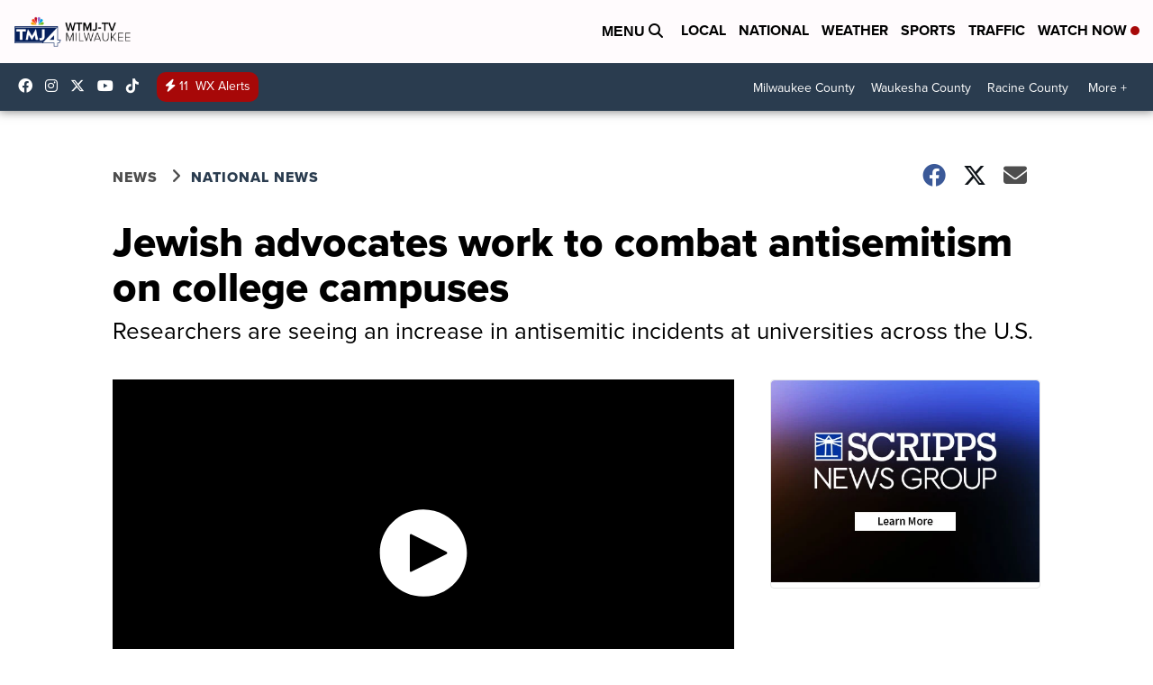

--- FILE ---
content_type: application/javascript; charset=utf-8
request_url: https://fundingchoicesmessages.google.com/f/AGSKWxUruVyV2u7cLEpKM-dJXhNUDUjJMf8WRVUxSJFyD2L23q3MME2QpMjTSgGBFmUYCkqQF0VfIUa0jTIDi4JTKhooe6O3ASqHAwcmCFwt5CrcCQ3RWXAUD35LhPoCMXIx7vEFM0GE0ZJ-yDeqIPXIXyvh21vV14pVi4zYjh8PRY-bv3P8rUUN2mJ8JTwR/_-ads.js?/showAd300-/ad/login-/advertbanner2.-ads-master/
body_size: -1288
content:
window['01fd85a0-8341-4edd-895d-6fa7eb08a103'] = true;